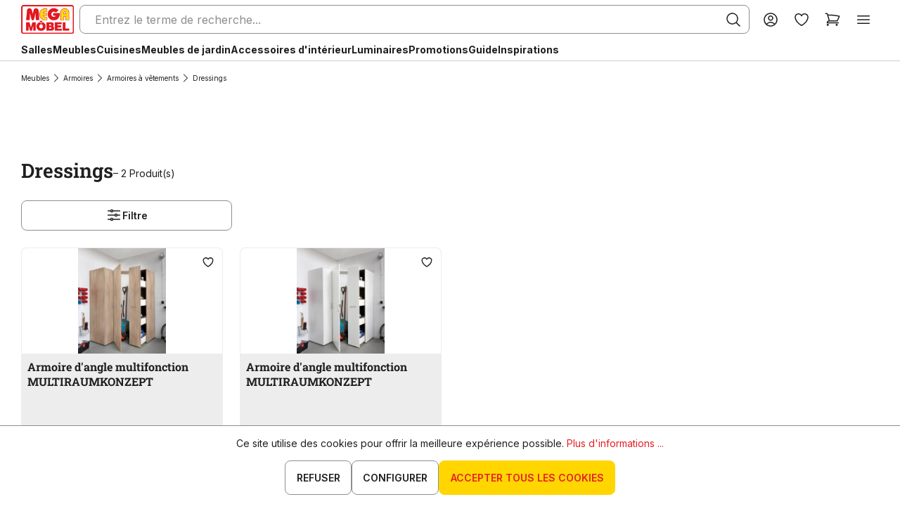

--- FILE ---
content_type: application/javascript
request_url: https://www.megasb.ch/theme/e0815567f4ce88db9620b6d0a20d528e/js/mega-blocks/language-switcher.plugin.b90877.js
body_size: 2656
content:
"use strict";(self.webpackChunk=self.webpackChunk||[]).push([["language-switcher.plugin"],{857:e=>{var t=function(e){var t;return!!e&&"object"==typeof e&&"[object RegExp]"!==(t=Object.prototype.toString.call(e))&&"[object Date]"!==t&&e.$$typeof!==r},r="function"==typeof Symbol&&Symbol.for?Symbol.for("react.element"):60103;function i(e,t){return!1!==t.clone&&t.isMergeableObject(e)?a(Array.isArray(e)?[]:{},e,t):e}function s(e,t,r){return e.concat(t).map(function(e){return i(e,r)})}function n(e){return Object.keys(e).concat(Object.getOwnPropertySymbols?Object.getOwnPropertySymbols(e).filter(function(t){return Object.propertyIsEnumerable.call(e,t)}):[])}function o(e,t){try{return t in e}catch(e){return!1}}function a(e,r,l){(l=l||{}).arrayMerge=l.arrayMerge||s,l.isMergeableObject=l.isMergeableObject||t,l.cloneUnlessOtherwiseSpecified=i;var c,u,d=Array.isArray(r);return d!==Array.isArray(e)?i(r,l):d?l.arrayMerge(e,r,l):(u={},(c=l).isMergeableObject(e)&&n(e).forEach(function(t){u[t]=i(e[t],c)}),n(r).forEach(function(t){(!o(e,t)||Object.hasOwnProperty.call(e,t)&&Object.propertyIsEnumerable.call(e,t))&&(o(e,t)&&c.isMergeableObject(r[t])?u[t]=(function(e,t){if(!t.customMerge)return a;var r=t.customMerge(e);return"function"==typeof r?r:a})(t,c)(e[t],r[t],c):u[t]=i(r[t],c))}),u)}a.all=function(e,t){if(!Array.isArray(e))throw Error("first argument should be an array");return e.reduce(function(e,r){return a(e,r,t)},{})},e.exports=a},367:(e,t,r)=>{r.r(t),r.d(t,{default:()=>s});var i=r(293);class s extends i.Z{init(){try{let e=setInterval(()=>{window.emos3&&(clearInterval(e),this.addParamsToLanguageSwitchForm())},1e3);setTimeout(()=>{clearInterval(e)},1e4)}catch(e){console.log(e)}}addParamsToLanguageSwitchForm(){let e=this.emosInitSessionAndVisitorFromUrl(),t=e.emos_sid,r=e.emos_vid,i=document.getElementsByClassName("emos-sid"),s=document.getElementsByClassName("emos-vid");for(let e=0;e<i.length;e++)i[e].value=t;for(let e=0;e<s.length;e++)s[e].value=r}emosAppendSessionAndVisitorToUrl(e){if(this.checkAlreadyWithParams(e))return e;let t=e.indexOf("#");if(t<0)return this.appendSessionAndVisitorToUrlWithoutHash(e);let r=e.substring(t,e.length);return e=e.substring(0,t),this.appendSessionAndVisitorToUrlWithoutHash(e)+r}appendSessionAndVisitorToUrlWithoutHash(e){let t=this.emosCreateSessionAndVisitorParams();return 0>e.indexOf("?")?e+"?"+t:e+"&"+t}emosCreateSessionAndVisitorParams(e){if(!e.emos_sid)return"";{let t="emos_sid="+encodeURIComponent(e.emos_sid);return e.emos_vid&&(t+="&emos_vid="+encodeURIComponent(e.emos_vid)),t}}checkAlreadyWithParams(e){return!(0>e.indexOf("?"))&&e.indexOf("emos_sid")>=0}emosInitSessionAndVisitorFromUrl(){let e=this.parseParameters(location.search),t=window.emos3;if(!t){e.emos_sid&&(window.emosCustomSid=e.emos_sid),e.emos_vid&&(window.emosCustomVid=e.emos_vid);return}return e.emos_sid&&(t.emos_sid=e.emos_sid),e.emos_vid&&(t.emos_vid=e.emos_vid),t}parseParameters(e){let t={};if(!e)return t;let r=e.indexOf("?");r>=0&&(e=e.substring(r+1));let i=e.split("&");for(let e=0;e<i.length;e++){let r=i[e].split("="),s=r[0];s&&(r[1]?t[s]=decodeURIComponent(r[1]):t[s]="")}return t}}},49:(e,t,r)=>{r.d(t,{Z:()=>s});var i=r(140);class s{static isNode(e){return"object"==typeof e&&null!==e&&(e===document||e===window||e instanceof Node)}static hasAttribute(e,t){if(!s.isNode(e))throw Error("The element must be a valid HTML Node!");return"function"==typeof e.hasAttribute&&e.hasAttribute(t)}static getAttribute(e,t){let r=!(arguments.length>2)||void 0===arguments[2]||arguments[2];if(r&&!1===s.hasAttribute(e,t))throw Error('The required property "'.concat(t,'" does not exist!'));if("function"!=typeof e.getAttribute){if(r)throw Error("This node doesn't support the getAttribute function!");return}return e.getAttribute(t)}static getDataAttribute(e,t){let r=!(arguments.length>2)||void 0===arguments[2]||arguments[2],n=t.replace(/^data(|-)/,""),o=i.Z.toLowerCamelCase(n,"-");if(!s.isNode(e)){if(r)throw Error("The passed node is not a valid HTML Node!");return}if(void 0===e.dataset){if(r)throw Error("This node doesn't support the dataset attribute!");return}let a=e.dataset[o];if(void 0===a){if(r)throw Error('The required data attribute "'.concat(t,'" does not exist on ').concat(e,"!"));return a}return i.Z.parsePrimitive(a)}static querySelector(e,t){let r=!(arguments.length>2)||void 0===arguments[2]||arguments[2];if(r&&!s.isNode(e))throw Error("The parent node is not a valid HTML Node!");let i=e.querySelector(t)||!1;if(r&&!1===i)throw Error('The required element "'.concat(t,'" does not exist in parent node!'));return i}static querySelectorAll(e,t){let r=!(arguments.length>2)||void 0===arguments[2]||arguments[2];if(r&&!s.isNode(e))throw Error("The parent node is not a valid HTML Node!");let i=e.querySelectorAll(t);if(0===i.length&&(i=!1),r&&!1===i)throw Error('At least one item of "'.concat(t,'" must exist in parent node!'));return i}static getFocusableElements(){let e=arguments.length>0&&void 0!==arguments[0]?arguments[0]:document.body;return e.querySelectorAll('\n            input:not([tabindex^="-"]):not([disabled]):not([type="hidden"]),\n            select:not([tabindex^="-"]):not([disabled]),\n            textarea:not([tabindex^="-"]):not([disabled]),\n            button:not([tabindex^="-"]):not([disabled]),\n            a[href]:not([tabindex^="-"]):not([disabled]),\n            [tabindex]:not([tabindex^="-"]):not([disabled])\n        ')}static getFirstFocusableElement(){let e=arguments.length>0&&void 0!==arguments[0]?arguments[0]:document.body;return this.getFocusableElements(e)[0]}static getLastFocusableElement(){let e=arguments.length>0&&void 0!==arguments[0]?arguments[0]:document,t=this.getFocusableElements(e);return t[t.length-1]}}},140:(e,t,r)=>{r.d(t,{Z:()=>i});class i{static ucFirst(e){return e.charAt(0).toUpperCase()+e.slice(1)}static lcFirst(e){return e.charAt(0).toLowerCase()+e.slice(1)}static toDashCase(e){return e.replace(/([A-Z])/g,"-$1").replace(/^-/,"").toLowerCase()}static toLowerCamelCase(e,t){let r=i.toUpperCamelCase(e,t);return i.lcFirst(r)}static toUpperCamelCase(e,t){return t?e.split(t).map(e=>i.ucFirst(e.toLowerCase())).join(""):i.ucFirst(e.toLowerCase())}static parsePrimitive(e){try{return/^\d+(.|,)\d+$/.test(e)&&(e=e.replace(",",".")),JSON.parse(e)}catch(t){return e.toString()}}}},293:(e,t,r)=>{r.d(t,{Z:()=>l});var i=r(857),s=r.n(i),n=r(49),o=r(140);class a{publish(e){let t=arguments.length>1&&void 0!==arguments[1]?arguments[1]:{},r=arguments.length>2&&void 0!==arguments[2]&&arguments[2],i=new CustomEvent(e,{detail:t,cancelable:r});return this.el.dispatchEvent(i),i}subscribe(e,t){let r=arguments.length>2&&void 0!==arguments[2]?arguments[2]:{},i=this,s=e.split("."),n=r.scope?t.bind(r.scope):t;if(r.once&&!0===r.once){let t=n;n=function(r){i.unsubscribe(e),t(r)}}return this.el.addEventListener(s[0],n),this.listeners.push({splitEventName:s,opts:r,cb:n}),!0}unsubscribe(e){let t=e.split(".");return this.listeners=this.listeners.reduce((e,r)=>([...r.splitEventName].sort().toString()===t.sort().toString()?this.el.removeEventListener(r.splitEventName[0],r.cb):e.push(r),e),[]),!0}reset(){return this.listeners.forEach(e=>{this.el.removeEventListener(e.splitEventName[0],e.cb)}),this.listeners=[],!0}get el(){return this._el}set el(e){this._el=e}get listeners(){return this._listeners}set listeners(e){this._listeners=e}constructor(e=document){this._el=e,e.$emitter=this,this._listeners=[]}}class l{init(){throw Error('The "init" method for the plugin "'.concat(this._pluginName,'" is not defined.'))}update(){}_init(){this._initialized||(this.init(),this._initialized=!0)}_update(){this._initialized&&this.update()}_mergeOptions(e){let t=o.Z.toDashCase(this._pluginName),r=n.Z.getDataAttribute(this.el,"data-".concat(t,"-config"),!1),i=n.Z.getAttribute(this.el,"data-".concat(t,"-options"),!1),a=[this.constructor.options,this.options,e];r&&a.push(window.PluginConfigManager.get(this._pluginName,r));try{i&&a.push(JSON.parse(i))}catch(e){throw console.error(this.el),Error('The data attribute "data-'.concat(t,'-options" could not be parsed to json: ').concat(e.message))}return s().all(a.filter(e=>e instanceof Object&&!(e instanceof Array)).map(e=>e||{}))}_registerInstance(){window.PluginManager.getPluginInstancesFromElement(this.el).set(this._pluginName,this),window.PluginManager.getPlugin(this._pluginName,!1).get("instances").push(this)}_getPluginName(e){return e||(e=this.constructor.name),e}constructor(e,t={},r=!1){if(!n.Z.isNode(e))throw Error("There is no valid element given.");this.el=e,this.$emitter=new a(this.el),this._pluginName=this._getPluginName(r),this.options=this._mergeOptions(t),this._initialized=!1,this._registerInstance(),this._init()}}}}]);